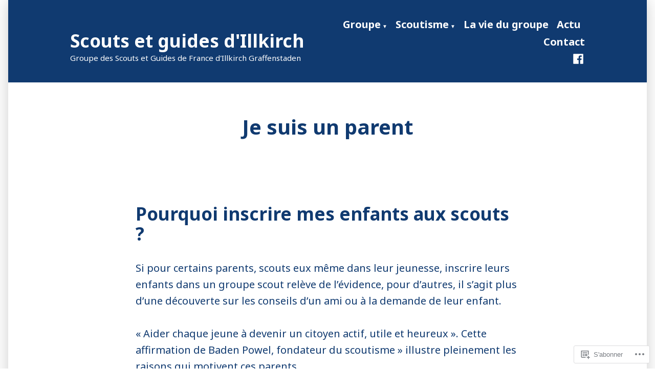

--- FILE ---
content_type: text/css;charset=utf-8
request_url: https://s0.wp.com/?custom-css=1&csblog=9zzuy&cscache=6&csrev=8
body_size: -140
content:
html{height:100%}body{min-height:100%;margin:0;padding:0}